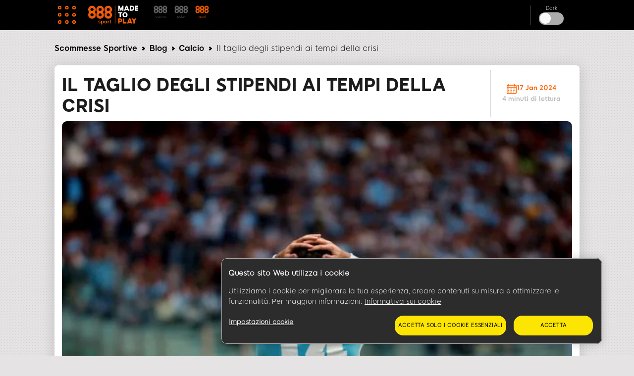

--- FILE ---
content_type: text/html; charset=UTF-8
request_url: https://sport.888casino.it/blog/calcio-a-stipendi-decurtati
body_size: 16986
content:
<!DOCTYPE html><html lang="it" dir="ltr" prefix="og: https://ogp.me/ns#"><head>
<!-- X-WCS-Correlation-Id: 3vHVfRQYNOTpuc01IRBG5gZagaGuV0cvuXjfaerFK6N3rYLvfYbnDw== -->

                <link rel="dns-prefetch" href="https://www.googletagmanager.com/">
      <link rel="preconnect" crossorigin="" href="https://www.googletagmanager.com/">
               
      <link rel="dns-prefetch" href="https://cdn.cookielaw.org">
      <link rel="preconnect" crossorigin="" href="https://cdn.cookielaw.org">
      <link rel="preload" crossorigin="" href="https://cdn.cookielaw.org/scripttemplates/6.17.0/otBannerSdk.js" as="script" type="application/javascript">
        

    

    <meta charset="utf-8">

<script id="sCutScript">
    (function(g) {
        g.sCut = null;
        g.sCut2 = null;
        var sCutCallback = [];
        var sCutInitialized = false;
        g.onsCutInitialized = function (callback) {
            if (typeof callback === 'function') {
                sCutCallback.push(callback);
                if (sCutInitialized === true) {
                    callback(g.sCut);
                }
            }
        };
        g.fireSCutInitialized = function() { 
            sCutInitialized = true;
            sCutCallback.forEach(function(cb) {cb(g.sCut);});
        };
        g.sCutInit = {
            allowedParameters: ["af_ad","af_ad_id","af_adset","af_c_id","af_channel","af_click_lookback","af_cost_currency","af_cost_model","af_cost_value","af_siteid","af_sub4","af_sub5","affiliate","afid","anid","arena","brand","brandid","brcurrsym","buyin","c","campaignid","cashier","cid","claim","clientdownload","country","crm","ctaversion","currency","currentpos","daysfp","depositamount","dl","dlp","downloadbrand","email","fb_id","firstname","flag","freebet","ftd","game_id","gamer_id","gametype","gclid","generic1","generic2","generic3","generic4","generic5","gmtgapreal","guid","ic","idfa","imgandroidphone","imgandroidtab","imgipad","imgiphone","imgpc","isftd","iswrapped","landingpage","lang","lastname","livedealer","loyaltylevel","maxfpamount","maxwinnings","minbet","mkw","mkw2","mm_id","mobilenumber","mode","newstext","nickname","numberdays","odmoptintoken","offerenddate","origcid","pg_alreadycreated","pg_bran","pg_buyin_stakes","pg_casbo_template","pg_game_type","pg_language","pg_maximum_buyin","pg_name","pg_password","pg_recurrence","pg_seats","pg_serial","pg_starting_datetime","pg_starting_datetime_gmt","pg_username","pg_video","pid","pid","productpackageid","promocode","promocodenative","randomchosenpackage","real","region","runlowcash","rwisall","rwiseight","rwismac","rwisuk","searchterm","sem","serial","specificnavigation","sr","st","st2","stakes","stopforerrors","subid","tableformat","tablename","targetid","team","teamlogo","teamname","testdata","testingbonustype","testingerrorcode","time","times","tourformat","tourid","tourname","tourtype","txta","txtandroidtaba","txtandroidtabb","txtb","txtc","txtd","txte","txtipada","txtipadb","txtpca","txtpcb","username","userstatus","utm_campaign","utm_medium","utm_source","v7","ver","vip","wager","webcontainer","wtc","wtv"],
            serial: 1911944,
            lang: 'it',
            testData: {"orig-lp":"https://sport.888casino.it/blog/calcio-a-stipendi-decurtati","currentvisittype":"SEO","strategy":"SeoStrategy","strategysource":"previousvisit","publisher":"Blog","queryserial":"1911944"},
            additionalParameters: {"country":"usa","lang":"it","sr":"1911944","testdata":"{\u0022orig-lp\u0022:\u0022https://sport.888casino.it/blog/calcio-a-stipendi-decurtati\u0022,\u0022currentvisittype\u0022:\u0022SEO\u0022,\u0022strategy\u0022:\u0022SeoStrategy\u0022,\u0022strategysource\u0022:\u0022previousvisit\u0022,\u0022publisher\u0022:\u0022Blog\u0022,\u0022queryserial\u0022:\u00221911944\u0022}"},
            options: {"correlationId":"3vHVfRQYNOTpuc01IRBG5gZagaGuV0cvuXjfaerFK6N3rYLvfYbnDw==","log":false,"testDataCookieDomain":"888casino.it","testDataCookieMaxAge":604800,"testDataCookieSameSite":"none","testDataCookieSecure":true,"testDataCookie":{"domain":"888casino.it","sameSite":"none","secure":true,"expiresIn":604800,"extendExpiration":false,"modified":true}}
        };        
    })(this);
</script>
<script async="" type="text/javascript" src="/js/funnel-data-v5.min.js?x=1.2.165" onerror="fireSCutInitialized()"></script>
<script type="module">
window.dataLayer = window.dataLayer || [];

var isACQ=false;

function pageLoadedDataLayer() {
	try {
		if (sCut !== null) {
			dataLayer.push({
				'serial': sCut.get('sr'),
				'anid': sCut.get('anid'),
				'lang': sCut.get('lang'),
				'mkw': sCut.get('mkw'),
				'country': sCut.get('country'),
				'state': sCut.get('state'),
				'isFTD': sCut.get('isftd'),
				'isGCC': false, 
				'event': 'pageLoaded',
				'subBrandId': 116,
				'environment': window.location.hostname.includes('stage-') ? 'stage Dev' : 'production',
			});
		} else {
			console.log("sCut is null");
		}
	} catch (err) {
		console.log(err)
	}

}function checkForSCut() { if (!window.location.hostname.startsWith('prod-') && !window.location.hostname.startsWith('qa-')) { var checkInterval = setInterval(function() { if (typeof sCut !== 'undefined' && sCut !== null) { clearInterval(checkInterval); pageLoadedDataLayer(); } }, 100); } } checkForSCut();</script>
<script type="module">const handleLinkClick = (linkClass, event_name, touchPoint, touchPointAction) => {
const elements = document.querySelectorAll(linkClass);
if (elements) {
	elements.forEach((element) => {
	element.addEventListener("click", (event) => {
		event.preventDefault();
		let href = element.getAttribute("href");
		datalayerPush(event_name, touchPoint, touchPointAction);
		setTimeout(() => {
		window.location.href = href;
		}, 500);
	});
	});
}
};
const handleMenuDetails = (detailsClass, event_name, openTouchPoint, closeTouchPoint, touchPointAction) => {
const details = document.querySelector(detailsClass);
if (details) {
	details.addEventListener('toggle', function (event) {
	if (this.open) {
		datalayerPush(event_name, openTouchPoint, touchPointAction);
	} else {
		datalayerPush(event_name, closeTouchPoint, touchPointAction);
	}
	});
}
};
const handleHoverAndClick = (linkClass, event_name, hoverTouchPoint, clickTouchPoint, touchPointAction) => {
const menuLinks = document.querySelectorAll(linkClass);
if (menuLinks) {
	menuLinks.forEach((link) => {
	link.addEventListener('mouseover', () => {
		datalayerPush(event_name, hoverTouchPoint, touchPointAction);
	});
	link.addEventListener('click', (event) => {
		event.preventDefault();
		let href = link.getAttribute('href');
		datalayerPush(event_name, clickTouchPoint, touchPointAction);
		setTimeout(() => {
		window.location.href = href;
		}, 500);
	});
	});
}
};
const handleDarkModeToggle = (checkboxId, event_name, activateTouchPoint, deactivateTouchPoint, touchPointAction) => {
	const checkbox = document.querySelector(checkboxId);
	if (checkbox) {
		checkbox.addEventListener('change', function (event) {
			if (this.checked) {
				datalayerPush(event_name, activateTouchPoint, touchPointAction);
			} else {
				datalayerPush(event_name, deactivateTouchPoint, touchPointAction);
			}
		});
	}
};
const handleFontSizeChange = (decreaseFontClass, increaseFontClass, event_name, touchPointAction) => {
	const decreaseFontButton = document.querySelector(decreaseFontClass);
	const increaseFontButton = document.querySelector(increaseFontClass);
	if (decreaseFontButton) {
		decreaseFontButton.addEventListener('click', function() {
			let fontSizeGtm = localStorage.getItem('fontSize') || '15';
			datalayerPush(event_name, fontSizeGtm + "pt", touchPointAction);
		});
	}
	if (increaseFontButton) {
		increaseFontButton.addEventListener('click', function() {
			let fontSizeGtm = localStorage.getItem('fontSize') || '15';
			datalayerPush(event_name, fontSizeGtm + "pt", touchPointAction);
		});
	}
};
let lastReportedScrollPercentage = 0;
const handleScroll = (event_name, touchPointAction) => {
	window.addEventListener('scroll', function() {
		const totalPageHeight = document.documentElement.scrollHeight - document.documentElement.clientHeight;
		const currentScrollPosition = window.pageYOffset || document.documentElement.scrollTop;
		
		const scrollPercentage = Math.round((currentScrollPosition / totalPageHeight) * 100);
		
		if (scrollPercentage >= 0 && scrollPercentage < 25 && lastReportedScrollPercentage !== 0) {
			lastReportedScrollPercentage = 0;
			datalayerPush(event_name, '0%', touchPointAction);
		} else if (scrollPercentage >= 25 && scrollPercentage < 50 && lastReportedScrollPercentage !== 25) {
			lastReportedScrollPercentage = 25;
			datalayerPush(event_name, '25%', touchPointAction);
		} else if (scrollPercentage >= 50 && scrollPercentage < 75 && lastReportedScrollPercentage !== 50) {
			lastReportedScrollPercentage = 50;
			datalayerPush(event_name, '50%', touchPointAction);
		} else if (scrollPercentage >= 75 && scrollPercentage < 100 && lastReportedScrollPercentage !== 75) {
			lastReportedScrollPercentage = 75;
			datalayerPush(event_name, '75%', touchPointAction);
		} else if (scrollPercentage >= 100 && lastReportedScrollPercentage !== 100) {
			lastReportedScrollPercentage = 100;
			datalayerPush(event_name, '100%', touchPointAction);
		}
	});
};
function handleCopyEvent(event_name, touchPoint, touchPointAction) {
	document.addEventListener("copy", (event) => {
		datalayerPush(event_name, touchPoint, touchPointAction);
	});
}
const datalayerPush = (event_name, touchPoint, touchPointAction) => {
try { 
	dataLayer.push({
	 'event': 'sport_events', 
	 'touchPoint': event_name,    
	 'touchPointSubItem': touchPoint,        
	 'touchPointAction': touchPointAction,
	 'touchPointCustom1': 'blog_events'
	});
} catch (err) {
	console.log(err);
}
};
window.onload = function() {
handleLinkClick('.joinnow','CTA_click', 'mainBanner/header', 'click');
handleLinkClick('.login_button','login', 'header', 'click');
handleLinkClick('.signup','Poker_Hands_CTA', 'Magazine_Poker_Hands_Lp', 'click');
handleLinkClick('.btnCta','CTA_click', 'mainBanner/header', 'click');
handleMenuDetails('.col-menu details', 'Hmenu' ,'Open', 'Close', 'toggle');
handleHoverAndClick('.parent-menu li a', 'Hmenu', 'Expand', 'Link clicks/Anchor clicks', 'hover/click');
handleDarkModeToggle('#themeswitcher', 'DarkMode', 'Activate', 'Deactivate', 'toggle');handleLinkClick('.casinoBrand','BlogProduct', '888casino', 'click');
handleLinkClick('.pokerBrand','BlogProduct', '888poker', 'click');
handleLinkClick('.sportBrand','BlogProduct', '888sport', 'click');handleLinkClick('#block-homebanner a','BannerClicks', 'Home Banner', 'click');
handleLinkClick('#block-sidebarbanner a','BannerClicks', 'Sidebar Banner', 'click');
handleLinkClick('.logo a','Logo', 'Click on logo', 'click');
if (window.innerWidth <= 768) {
	handleLinkClick('.block-table-of-contents ul li a', 'TableOfContents', 'Click on title - Mobile', 'click');
} else {
	handleLinkClick('.block-table-of-contents ul li a', 'TableOfContents', 'Click on title - Desktop', 'click');
}
handleFontSizeChange('.decreaseFont', '.increaseFont', 'FontSize', 'click');
handleScroll('Scroll', 'scroll');
handleCopyEvent('Copy', 'Copy Text(Ctrl+C/Copy)', 'copy');
};</script>
<script type="module">

(function(w,d,s,l,i){w[l]=w[l]||[];w[l].push({'gtm.start':
new Date().getTime(),event:'gtm.js'});var f=d.getElementsByTagName(s)[0],
j=d.createElement(s),dl=l!='dataLayer'?'&amp;l='+l:'';j.async=true;j.src=
'https://www.googletagmanager.com/gtm.js?id='+i+dl;f.parentNode.insertBefore(j,f);
})(window,document,'script','dataLayer','GTM-MVWR9QT');
</script>
<meta name="description" content="I casi del passato, i campioni che hanno rinunciato a contratti importanti per amore della vecchia maglia. Tutte le cifre del monte ingaggi della Serie A!">
<meta name="robots" content="index, follow">
<link rel="canonical" href="https://sport.888casino.it/blog/calcio-a-stipendi-decurtati">
<link rel="shortlink" href="https://sport.888casino.it/blog/calcio-a-stipendi-decurtati">
<link rel="image_src" href="https://sport.888casino.it/blog/sites/blog-www.888sport.it/files/styles/twitter/public/2020-03/AP_03102601978%20%281%29.jpg">
<meta property="og:site_name" content="888 Sport Online">
<meta property="og:type" content="article">
<meta property="og:url" content="https://sport.888casino.it/blog/calcio-a-stipendi-decurtati">
<meta property="og:title" content="Il taglio degli stipendi ai tempi della crisi">
<meta property="og:image" content="https://sport.888casino.it/blog/sites/blog-www.888sport.it/files/styles/twitter/public/2020-03/AP_03102601978%20%281%29.jpg">
<meta name="twitter:card" content="summary_large_image">
<meta name="twitter:title" content="Il taglio degli stipendi ai tempi della crisi">
<meta name="twitter:site" content="@888sport">
<meta name="twitter:site:id" content="90700803">
<meta name="twitter:creator:id" content="90700803">
<meta name="twitter:creator" content="@888sport">
<meta name="twitter:url" content="https://sport.888casino.it/blog/calcio-a-stipendi-decurtati">
<meta name="twitter:image" content="https://sport.888casino.it/blog/sites/blog-www.888sport.it/files/styles/twitter/public/2020-03/AP_03102601978%20%281%29.jpg">
<meta name="Generator" content="Drupal 9 (https://www.drupal.org)">
<meta name="MobileOptimized" content="width">
<meta name="HandheldFriendly" content="true">
<meta name="viewport" content="width=device-width, initial-scale=1.0">
<script type="application/ld+json">{"@context":"https://schema.org","@type":"BreadcrumbList","itemListElement":[{"@type":"ListItem","position":1,"name":"Pronostici Sportivi","item":"https://sport.888casino.it/blog"},{"@type":"ListItem","position":2,"name":"Calcio","item":"https://sport.888casino.it/blog/calcio"},{"@type":"ListItem","position":3,"name":"Il taglio degli stipendi ai tempi della crisi"}]}</script>
<link rel="preload" as="image" imagesrcset="/blog/sites/blog-www.888sport.it/files/styles/hp_headline_big/public/2020-03/AP_03102601978%20%281%29.webp?itok=4b4l6iQJ 1x" media="all and (min-width: 768px)">
<link rel="preload" as="image" imagesrcset="/blog/sites/blog-www.888sport.it/files/styles/hp_headline_small/public/2020-03/AP_03102601978%20%281%29.webp?itok=BGrUKZCD 1x">
<link rel="icon" href="/blog/sites/blog-www.888sport.it/files/888sport-favicon_1.ico" type="image/vnd.microsoft.icon">

    <title>Gli stipendi dei calciatori: è possibile un taglio del 15%?</title>

             
        <link rel="preload" as="font" type="font/woff2" href="/blog/themes/custom/evoke-theme/fonts/eight/eight-black-webfont.woff2" crossorigin="">
        <link rel="preload" as="font" type="font/woff2" href="/blog/themes/custom/evoke-theme/fonts/eight/eight-bold-webfont.woff2" crossorigin="">
        <link rel="preload" as="font" type="font/woff2" href="/blog/themes/custom/evoke-theme/fonts/eight/eight-regular-webfont.woff2" crossorigin="">
            
    
<script async="">
const loadScriptsTimer = setTimeout(loadScripts, 3850),
    userInteractionEvents = ["mouseover", "keydown", "touchmove", "touchstart"];

function triggerScriptLoader() {
    loadScripts(), clearTimeout(loadScriptsTimer), userInteractionEvents.forEach((function(t) {
        window.removeEventListener(t, triggerScriptLoader, {
            passive: !0
        })
    }))
}

function loadScripts() {
   if (window.jQuery) {
    document.querySelectorAll("script[data-type='lazy']").forEach((function(t) {
        t.setAttribute("src", t.getAttribute("data-src"))
    })), document.querySelectorAll("iframe[data-type='lazy']").forEach((function(t) {
        t.setAttribute("src", t.getAttribute("data-src"))
    }))
      } else {
    setTimeout(loadScripts, 100); // If jQuery isn't loaded yet, try again in 100ms
  }
}
userInteractionEvents.forEach((function(t) {
    window.addEventListener(t, triggerScriptLoader, {
        passive: !0
    })
}));




function triggerScriptLoaderHard() {
    loadScriptsHard(), userInteractionEvents.forEach(function(t) {
        window.removeEventListener(t, triggerScriptLoaderHard, {
            passive: !0
        })
    })
}

function loadScriptsHard() {
 if (window.jQuery) {
    document.querySelectorAll("script[data-type='lazyHard']").forEach(function(t) {
      t.setAttribute("src", t.getAttribute("data-src"))
    });

    document.querySelectorAll("iframe[data-type='lazyHard']").forEach(function(t) {
      t.setAttribute("src", t.getAttribute("data-src"))
    });

    document.querySelectorAll("link[data-type='lazyHard']").forEach(function(t) {
      t.setAttribute("href", t.getAttribute("data-href"))
    });
  } else {
    setTimeout(loadScriptsHard, 100); // If jQuery isn't loaded yet, try again in 100ms
  }
}
userInteractionEvents.forEach(function(t) {
    window.addEventListener(t, triggerScriptLoaderHard, {
        passive: !0
    })
});
</script>

  <link rel="stylesheet" media="all" href="/blog/sites/blog-www.888sport.it/files/css/css_Uci44JbB11cszeJnMvo6SBGqTAvpBRYdObfpNFy0BqM.css">
<link rel="stylesheet" media="all" href="/blog/sites/blog-www.888sport.it/files/css/css__X7lYYRX7N1GXxAubQLuRPU-aZJGVRz87UKS5s9RdLk.css">

  

    <noscript><link rel="stylesheet" href="/blog/core/themes/olivero/css/components/navigation/nav-primary-no-js.css?t5b15x">
</noscript>

       
    
              
        
  
     <script type="application/ld+json">
      {
        "@context": "http://schema.org",
        "@type": "Article",
        "mainEntityOfPage": {
          "@type": "WebPage",
          "@id": "https://sport.888casino.it/blog/calcio-a-stipendi-decurtati"
        },
        "headline": "Il taglio degli stipendi ai tempi della crisi",
        "image": [
          "https://sport.888casino.it/blog/blog/sites/blog-www.888sport.it/files/2020-03/AP_03102601978%20%281%29.jpg"
        ],
        "datePublished": "2020-03-23",
        "dateModified": "2020-03-23",
        "author":  {
          "@type": "Person",
          "name":"Simone Pieretti"
        },
        "publisher":  {
            "@type": "Organization",
            "name": "888 sport",
            "logo": {
                "@type": "ImageObject",
                "url": "https://sport.888casino.it/blog/sites/blog-www.888sport.it/files/images/sportlogo.svg",
                "width": 101,
                "height": 39
              },
              "sameAs" : [
                  "https://twitter.com/888sport"
              ]
                      },
        "description": "I casi del passato, i campioni che hanno rinunciato a contratti importanti per amore della vecchia maglia. Tutte le cifre del monte ingaggi della Serie A!",
        "genre": "entertainment"
      } 
    </script>
    
  
  </head>
  <body class="sport allblogs noh2 path-node page-node-type-article">
    
        <a href="#main-content" class="visually-hidden focusable skip-link">
      Skip to main content
    </a>
    <noscript><iframe src="https://www.googletagmanager.com/ns.html?id=GTM-MVWR9QT" height="0" width="0" style="display:none;visibility:hidden;"></iframe>
</noscript>
      <div class="dialog-off-canvas-main-canvas" data-off-canvas-main-canvas="">
    


<header class="header"> 
    <div class="container">
     <div class="grid">
                                  <!-- menu block -->
                  <div class="col col-fixed col-menu">
                    <details>
                      <summary>
                        <div class="menu_hamburger">
                          <div class="pix"><div class="inner_pix"></div></div>
                          <div class="pix"><div class="inner_pix"></div></div>
                          <div class="pix"><div class="inner_pix"></div></div>
                          <div class="pix"><div class="inner_pix"></div></div>
                          <div class="pix"><div class="inner_pix"></div></div>
                          <div class="pix"><div class="inner_pix"></div></div>
                          <div class="pix"><div class="inner_pix"></div></div>
                          <div class="pix"><div class="inner_pix"></div></div>
                          <div class="pix"><div class="inner_pix"></div></div>
                      </div>
                      </summary>
                      <div class="arrow up blue"></div>
                        <nav id="menu">
                          
  <div class="region region--main-menu">
    
<div class="menu-widget">
    
        

  <nav id="block-topmenu" class="block block-menu navigation menu--top-menu" aria-labelledby="block-topmenu-menu" role="navigation">
                      
  
    
              
              <ul class="parent-menu">
                                  <li class="menu-item">
               <div class="ring r-center"></div>
                        <a href="https://sport.888casino.it/">Scommesse Sportive</a>
               
      </li>
     
                             <li class="menu-item menu-item--expanded chevron right">
               <div class="ring r-center"></div>
                        <span class="chevron arrow right mobile"> </span>
                <a href="https://sport.888casino.it/blog/calcio">Calcio</a>
                                 <ul class="sub-menu">
                               <li class="menu-item">
                        <a href="https://sport.888casino.it/blog/calcio/champions-league">Champions League</a>
               
      </li>
     
                           <li class="menu-item">
                        <a href="https://sport.888casino.it/blog/calcio/europa-league">Europa League</a>
               
      </li>
     
                           <li class="menu-item">
                        <a href="https://sport.888casino.it/blog/calcio/serie">Serie A</a>
               
      </li>
     
                           <li class="menu-item">
                        <a href="https://sport.888casino.it/blog/calcio/bundesliga">Bundesliga</a>
               
      </li>
     
                           <li class="menu-item">
                        <a href="https://sport.888casino.it/blog/calcio/gli-azzurri">Gli Azzuri</a>
               
      </li>
     
                           <li class="menu-item">
                        <a href="https://sport.888casino.it/blog/calcio/la-liga">La Liga</a>
               
      </li>
     
                           <li class="menu-item">
                        <a href="https://sport.888casino.it/blog/calcio/premier-league">Premier League</a>
               
      </li>
     
                           <li class="menu-item">
                        <a href="https://sport.888casino.it/blog/calcio/serie-b">Serie B</a>
               
      </li>
     
        </ul>
  
               
      </li>
     
                             <li class="menu-item menu-item--expanded chevron right">
               <div class="ring r-center"></div>
                        <span class="chevron arrow right mobile"> </span>
                <a href="https://sport.888casino.it/blog/basket">Basket</a>
                                 <ul class="sub-menu">
                               <li class="menu-item">
                        <a href="https://sport.888casino.it/blog/basket/basket-serie">Basket Serie A</a>
               
      </li>
     
                           <li class="menu-item">
                        <a href="https://sport.888casino.it/blog/basket/nba">NBA</a>
               
      </li>
     
        </ul>
  
               
      </li>
     
                             <li class="menu-item menu-item--expanded chevron right">
               <div class="ring r-center"></div>
                        <span class="chevron arrow right mobile"> </span>
                <a href="https://sport.888casino.it/blog/pronostici">Pronostici</a>
                                 <ul class="sub-menu">
                               <li class="menu-item">
                        <a href="https://sport.888casino.it/blog/pronostici-calcio">Pronostici Calcio</a>
               
      </li>
     
                           <li class="menu-item">
                        <a href="https://sport.888casino.it/blog/pronostici-nba">Pronostici NBA</a>
               
      </li>
     
                           <li class="menu-item">
                        <a href="https://sport.888casino.it/blog/pronostici-serie-a">Pronostici Serie A</a>
               
      </li>
     
                           <li class="menu-item">
                        <a href="https://sport.888casino.it/blog/pronostici-serie-b">Pronostici Serie B</a>
               
      </li>
     
                           <li class="menu-item">
                        <a href="https://sport.888casino.it/blog/pronostici-tennis">Pronostici Tennis</a>
               
      </li>
     
        </ul>
  
               
      </li>
     
                             <li class="menu-item menu-item--expanded chevron right">
               <div class="ring r-center"></div>
                        <span class="chevron arrow right mobile"> </span>
                <a href="https://sport.888casino.it/blog/tennis">Tennis</a>
                                 <ul class="sub-menu">
                               <li class="menu-item">
                        <a href="https://sport.888casino.it/blog/tennis/australian-open">Australian Open</a>
               
      </li>
     
                           <li class="menu-item">
                        <a href="https://sport.888casino.it/blog/tennis/us-open">US Open</a>
               
      </li>
     
                           <li class="menu-item">
                        <a href="https://sport.888casino.it/blog/tennis/french-open">French Open</a>
               
      </li>
     
                           <li class="menu-item">
                        <a href="https://sport.888casino.it/blog/tennis/davis-cup">Davis Cup</a>
               
      </li>
     
                           <li class="menu-item">
                        <a href="https://sport.888casino.it/blog/tennis/wimbledon">Wimbledon</a>
               
      </li>
     
        </ul>
  
               
      </li>
     
        </ul>
  


      </nav>
</div>
<div class="menu-widget">
    
        

  <nav id="block-languagemenu-2" class="block block-menu navigation menu--language-menu" aria-labelledby="block-languagemenu-2-menu" role="navigation">
                      
  
    
    

    <div class="headerCrossSale">
                <a class="casinoBrand" href="https://www.888casino.it/blog/" rel="noopener noreferrer" name="cross sell_888casino" data-category="default" data-action="click" data-label="cross sell_888casino" data-value="">
        <svg xmlns="http://www.w3.org/2000/svg" width="118.752" height="33" viewBox="0 0 118.752 33">
            <g id="Group_2289" data-name="Group 2289" transform="translate(0 -1)">
                <path id="Path_93" data-name="Path 93" d="M91.343,33.3a8.094,8.094,0,0,0,0,11.444,7.855,7.855,0,0,0,5.735,2.371,8.094,8.094,0,0,0,8.065-7.666c0-.149.01-.288.01-.427v-.208A8.095,8.095,0,0,0,91.343,33.3ZM97.079,35.8a3.218,3.218,0,0,1,2.3,5.494,3.181,3.181,0,0,1-2.3.952,3.072,3.072,0,0,1-2.255-.952,3.241,3.241,0,0,1,0-4.572A3.007,3.007,0,0,1,97.079,35.8Z" transform="translate(-56.457 -16.812)" fill="#fff"></path>
                <path id="Path_94" data-name="Path 94" d="M105.154,8.091V7.883a7.775,7.775,0,0,0-2.369-5.512A7.736,7.736,0,0,0,97.079,0,7.818,7.818,0,0,0,91.343,2.37a7.769,7.769,0,0,0-2.369,5.721,7.769,7.769,0,0,0,2.369,5.72,7.857,7.857,0,0,0,5.735,2.369,7.774,7.774,0,0,0,5.706-2.369,7.756,7.756,0,0,0,2.36-5.294C105.144,8.368,105.154,8.229,105.154,8.091Zm-5.77-2.286a3.1,3.1,0,0,1,.943,2.275,3.111,3.111,0,0,1-.943,2.286,3.169,3.169,0,0,1-2.3.935,3.06,3.06,0,0,1-2.255-.935,3.112,3.112,0,0,1-.943-2.286,3.105,3.105,0,0,1,.943-2.275,3.036,3.036,0,0,1,2.255-.95A3.144,3.144,0,0,1,99.383,5.805Z" transform="translate(-56.457 2.813)" fill="#fff"></path>
                <path id="Path_95" data-name="Path 95" d="M46.857,33.3a8.094,8.094,0,0,0,0,11.444,7.855,7.855,0,0,0,5.735,2.371,8.094,8.094,0,0,0,8.065-7.666c0-.149.01-.288.01-.427v-.208A8.095,8.095,0,0,0,46.857,33.3ZM52.593,35.8A3.218,3.218,0,0,1,54.9,41.3a3.181,3.181,0,0,1-2.3.952,3.071,3.071,0,0,1-2.255-.952,3.241,3.241,0,0,1,0-4.572A3.007,3.007,0,0,1,52.593,35.8Z" transform="translate(-28.23 -16.812)" fill="#fff"></path>
                <path id="Path_96" data-name="Path 96" d="M60.668,8.09V7.882A7.778,7.778,0,0,0,58.3,2.369,7.737,7.737,0,0,0,52.593,0a7.818,7.818,0,0,0-5.735,2.369A7.769,7.769,0,0,0,44.488,8.09a7.769,7.769,0,0,0,2.369,5.72,7.857,7.857,0,0,0,5.735,2.37A7.775,7.775,0,0,0,58.3,13.81a7.756,7.756,0,0,0,2.36-5.294C60.658,8.367,60.668,8.229,60.668,8.09ZM54.9,5.8a3.1,3.1,0,0,1,.943,2.275,3.111,3.111,0,0,1-.943,2.286,3.17,3.17,0,0,1-2.3.935,3.059,3.059,0,0,1-2.255-.935,3.111,3.111,0,0,1-.943-2.286A3.1,3.1,0,0,1,50.338,5.8a3.036,3.036,0,0,1,2.255-.95A3.144,3.144,0,0,1,54.9,5.8Z" transform="translate(-28.23 2.814)" fill="#fff"></path>
                <path id="Path_97" data-name="Path 97" d="M2.369,33.3a8.094,8.094,0,0,0,0,11.444A7.855,7.855,0,0,0,8.1,47.11a7.771,7.771,0,0,0,5.705-2.371,7.759,7.759,0,0,0,2.36-5.3c0-.149.01-.288.01-.427v-.208A7.779,7.779,0,0,0,13.81,33.3,7.73,7.73,0,0,0,8.1,30.93,7.813,7.813,0,0,0,2.369,33.3ZM8.1,35.8a3.218,3.218,0,0,1,2.3,5.494,3.181,3.181,0,0,1-2.3.952A3.07,3.07,0,0,1,5.85,41.3a3.241,3.241,0,0,1,0-4.572A3.006,3.006,0,0,1,8.1,35.8Z" transform="translate(0 -16.812)" fill="#fff"></path>
                <path id="Path_98" data-name="Path 98" d="M16.18,8.09V7.882A7.775,7.775,0,0,0,13.81,2.369,7.735,7.735,0,0,0,8.1,0,7.818,7.818,0,0,0,2.369,2.369,7.769,7.769,0,0,0,0,8.09a7.769,7.769,0,0,0,2.369,5.72A7.857,7.857,0,0,0,8.1,16.18a7.773,7.773,0,0,0,5.705-2.37,7.756,7.756,0,0,0,2.36-5.294C16.17,8.367,16.18,8.229,16.18,8.09ZM10.409,5.8a3.1,3.1,0,0,1,.943,2.275,3.111,3.111,0,0,1-.943,2.286,3.17,3.17,0,0,1-2.3.935,3.059,3.059,0,0,1-2.255-.935A3.111,3.111,0,0,1,4.907,8.08,3.1,3.1,0,0,1,5.85,5.8,3.035,3.035,0,0,1,8.1,4.854,3.144,3.144,0,0,1,10.409,5.8Z" transform="translate(0 2.814)" fill="#fff"></path>
                <text id="CASINO_BLOG" data-name="CASINO
            BLOG" transform="translate(52.752 16)" fill="#7dfd00" font-size="16" font-family="'\38 88-Ultra', '\38 88'" letter-spacing="0.01em"><tspan x="0" y="0">CASINO</tspan><tspan x="0" y="14">BLOG</tspan></text>
            </g>
        </svg>
        </a>
                        <a class="pokerBrand" href="https://poker.888casino.it/blog/" rel="noopener noreferrer" name="cross sell_888poker" data-category="default" data-action="click" data-label="cross sell_888poker" data-value="">
            <svg xmlns="http://www.w3.org/2000/svg" width="110.304" height="27.523" viewBox="0 0 110.304 27.523">
              <g id="Group_2163" data-name="Group 2163" transform="translate(0 -2.813)">
                <path id="Path_93" data-name="Path 93" d="M91.343,33.3a8.094,8.094,0,0,0,0,11.444,7.855,7.855,0,0,0,5.735,2.371,8.094,8.094,0,0,0,8.065-7.666c0-.149.01-.288.01-.427v-.208A8.095,8.095,0,0,0,91.343,33.3ZM97.079,35.8a3.218,3.218,0,0,1,2.3,5.494,3.181,3.181,0,0,1-2.3.952,3.072,3.072,0,0,1-2.255-.952,3.241,3.241,0,0,1,0-4.572A3.007,3.007,0,0,1,97.079,35.8Z" transform="translate(-56.457 -16.812)" fill="#fff"></path>
                <path id="Path_94" data-name="Path 94" d="M105.154,8.091V7.883a7.775,7.775,0,0,0-2.369-5.512A7.736,7.736,0,0,0,97.079,0,7.818,7.818,0,0,0,91.343,2.37a7.769,7.769,0,0,0-2.369,5.721,7.769,7.769,0,0,0,2.369,5.72,7.857,7.857,0,0,0,5.735,2.369,7.774,7.774,0,0,0,5.706-2.369,7.756,7.756,0,0,0,2.36-5.294C105.144,8.368,105.154,8.229,105.154,8.091Zm-5.77-2.286a3.1,3.1,0,0,1,.943,2.275,3.111,3.111,0,0,1-.943,2.286,3.169,3.169,0,0,1-2.3.935,3.06,3.06,0,0,1-2.255-.935,3.112,3.112,0,0,1-.943-2.286,3.105,3.105,0,0,1,.943-2.275,3.036,3.036,0,0,1,2.255-.95A3.144,3.144,0,0,1,99.383,5.805Z" transform="translate(-56.457 2.813)" fill="#fff"></path>
                <path id="Path_95" data-name="Path 95" d="M46.857,33.3a8.094,8.094,0,0,0,0,11.444,7.855,7.855,0,0,0,5.735,2.371,8.094,8.094,0,0,0,8.065-7.666c0-.149.01-.288.01-.427v-.208A8.095,8.095,0,0,0,46.857,33.3ZM52.593,35.8A3.218,3.218,0,0,1,54.9,41.3a3.181,3.181,0,0,1-2.3.952,3.071,3.071,0,0,1-2.255-.952,3.241,3.241,0,0,1,0-4.572A3.007,3.007,0,0,1,52.593,35.8Z" transform="translate(-28.23 -16.812)" fill="#fff"></path>
                <path id="Path_96" data-name="Path 96" d="M60.668,8.09V7.882A7.778,7.778,0,0,0,58.3,2.369,7.737,7.737,0,0,0,52.593,0a7.818,7.818,0,0,0-5.735,2.369A7.769,7.769,0,0,0,44.488,8.09a7.769,7.769,0,0,0,2.369,5.72,7.857,7.857,0,0,0,5.735,2.37A7.775,7.775,0,0,0,58.3,13.81a7.756,7.756,0,0,0,2.36-5.294C60.658,8.367,60.668,8.229,60.668,8.09ZM54.9,5.8a3.1,3.1,0,0,1,.943,2.275,3.111,3.111,0,0,1-.943,2.286,3.17,3.17,0,0,1-2.3.935,3.059,3.059,0,0,1-2.255-.935,3.111,3.111,0,0,1-.943-2.286A3.1,3.1,0,0,1,50.338,5.8a3.036,3.036,0,0,1,2.255-.95A3.144,3.144,0,0,1,54.9,5.8Z" transform="translate(-28.23 2.814)" fill="#fff"></path>
                <path id="Path_97" data-name="Path 97" d="M2.369,33.3a8.094,8.094,0,0,0,0,11.444A7.855,7.855,0,0,0,8.1,47.11a7.771,7.771,0,0,0,5.705-2.371,7.759,7.759,0,0,0,2.36-5.3c0-.149.01-.288.01-.427v-.208A7.779,7.779,0,0,0,13.81,33.3,7.73,7.73,0,0,0,8.1,30.93,7.813,7.813,0,0,0,2.369,33.3ZM8.1,35.8a3.218,3.218,0,0,1,2.3,5.494,3.181,3.181,0,0,1-2.3.952A3.07,3.07,0,0,1,5.85,41.3a3.241,3.241,0,0,1,0-4.572A3.006,3.006,0,0,1,8.1,35.8Z" transform="translate(0 -16.812)" fill="#fff"></path>
                <path id="Path_98" data-name="Path 98" d="M16.18,8.09V7.882A7.775,7.775,0,0,0,13.81,2.369,7.735,7.735,0,0,0,8.1,0,7.818,7.818,0,0,0,2.369,2.369,7.769,7.769,0,0,0,0,8.09a7.769,7.769,0,0,0,2.369,5.72A7.857,7.857,0,0,0,8.1,16.18a7.773,7.773,0,0,0,5.705-2.37,7.756,7.756,0,0,0,2.36-5.294C16.17,8.367,16.18,8.229,16.18,8.09ZM10.409,5.8a3.1,3.1,0,0,1,.943,2.275,3.111,3.111,0,0,1-.943,2.286,3.17,3.17,0,0,1-2.3.935,3.059,3.059,0,0,1-2.255-.935A3.111,3.111,0,0,1,4.907,8.08,3.1,3.1,0,0,1,5.85,5.8,3.035,3.035,0,0,1,8.1,4.854,3.144,3.144,0,0,1,10.409,5.8Z" transform="translate(0 2.814)" fill="#fff"></path>
                <path id="Path_2509" data-name="Path 2509" d="M.8,0H3.9V-3.456H5.68c3.008,0,4.624-1.584,4.624-4.256v-.032c0-2.544-1.488-4.208-4.576-4.208H.8ZM3.9-6.224v-2.96H5.456c1.136,0,1.824.224,1.824,1.456V-7.7c0,1.264-.688,1.472-1.84,1.472ZM17.856.224a6.03,6.03,0,0,0,6.208-6.176V-6a6.076,6.076,0,0,0-6.208-6.208,6.1,6.1,0,0,0-6.112,6.256v.016A5.994,5.994,0,0,0,17.856.224Zm0-2.912A2.991,2.991,0,0,1,14.96-5.9V-6a2.983,2.983,0,0,1,2.848-3.152A3,3,0,0,1,20.88-6v.1A2.943,2.943,0,0,1,17.856-2.688ZM32.864,0h3.5L31.424-6.928l4.336-5.024H32.192L28.608-7.9v-4.048H25.5V0h3.1V-3.648l.9-1.04ZM37.52,0h8.16V-2.768H40.624v-2h3.92V-7.536h-3.92V-9.184H45.68v-2.768H37.52ZM57.552,0l-2.72-3.9a3.858,3.858,0,0,0,2.32-3.9v-.016c0-2.3-1.328-4.128-4.576-4.128h-5.3V0h3.1V-3.472h1.328L54.048,0ZM50.384-9.184h2.08c1.28,0,1.824.56,1.824,1.376v.016c0,1.184-.544,1.552-1.84,1.552H50.384ZM.8,14H6.224c2.72,0,4.256-.928,4.256-3.3v-.032a3,3,0,0,0-1.872-2.96A2.628,2.628,0,0,0,9.744,5.456V5.44c0-2.24-1.616-3.392-3.92-3.392H.8ZM3.9,6.48V4.816H5.968a.8.8,0,0,1,.864.864V5.7c0,.528-.272.784-.608.784Zm0,4.752V9.248H6.24c.848,0,1.328.224,1.328.928v.016c0,.7-.16,1.04-1.408,1.04ZM12.336,14h8.336V11.232H15.44V2.048h-3.1Zm15.248.224a6.03,6.03,0,0,0,6.208-6.176V8a6.16,6.16,0,1,0-12.32.048v.016A5.994,5.994,0,0,0,27.584,14.224Zm0-2.912a2.991,2.991,0,0,1-2.9-3.216V8a2.966,2.966,0,1,1,5.92,0v.1A2.943,2.943,0,0,1,27.584,11.312ZM46.768,7.024H42.112V9.488h1.632l.016,1.12a2.908,2.908,0,0,1-2.352.768c-2,0-3.04-1.584-3.04-3.408V7.92a2.854,2.854,0,0,1,3.024-3.136A4.082,4.082,0,0,1,44.3,6.08l1.84-2.272A6.371,6.371,0,0,0,41.36,1.744a6.045,6.045,0,0,0-6.416,6.208v.032c0,3.136,1.9,6.352,5.808,6.352a4.967,4.967,0,0,0,3.072-.992L43.84,14h2.928Z" transform="translate(52.752 16)" fill="#06f"></path>
              </g>
            </svg>
        </a>
                    </div>
     <div class="headerLinks hidden_desktop">
        <small>Dark </small>
        <input type="checkbox" hidden="hidden" id="themeswitchermobile">
        <label class="switch" for="themeswitchermobile"></label>
      </div>
  </nav>
</div>
  </div>

                           
                        </nav>
                    </details>
                    </div>
                    <!-- end menu block -->
                                                        <!-- logo -->  
                    <div class="col col-grow-1 logo">
                                            <span>
                                                                 
                      <img width="101" height="39" alt="Scommesse sportive" src="/blog/sites/blog-www.888sport.it/files/images/sportlogo.svg">
               
                                             </span>
                                           </div>
                    <!-- end logo -->
                    
                     
                                          <!-- crossale -->
                    <div class="col col-grow-6 hidden-mobile">
                      <div class="headerCrossSale">
                                               <a class="casinoBrand" href="https://www.888casino.it/blog/" rel="noopener noreferrer" name="cross sell_888casino" data-category="default" data-action="click" data-label="cross sell_888casino" data-value="">
                            <svg viewBox="0 50 300 252">
                              <svg viewBox="0 0 300 300">
                                  <path opacity="0.88" d="M214.9 149.5c-19.4 19.5-19.4 51.1 0 70.5 9.3 9.5 22.1 14.8 35.3 14.6 26.5 0 48.3-20.8 49.6-47.2V183.5c-.8-26.9-22.8-48.3-49.7-48.4-13.1-.2-25.9 5-35.2 14.4zm35.4 15.5c10.8-.2 19.7 8.3 20 19.1v.6c0 11-9 20-20 20-5.2.1-10.2-2.1-13.8-5.9-3.7-3.6-5.8-8.6-5.8-13.8 0-5.2 2.1-10.2 5.8-13.8 3.5-3.9 8.5-6.2 13.8-6.2z"></path>
                                  <path opacity="0.88" d="M300 115.2v-1.3c-.1-12.8-5.4-25.1-14.6-34-9.2-9.5-21.9-14.8-35.1-14.6-27.5-.1-49.9 22.2-49.9 49.7v.2c0 27.5 22.2 49.8 49.7 49.9h.2c26.5 0 48.3-20.8 49.6-47.2 0-1 .1-1.9.1-2.7zm-35.6-13.9c7.7 7.8 7.7 20.3 0 28.2-3.7 3.7-8.6 5.7-13.8 5.7-5.2.1-10.2-2-13.8-5.7-7.7-7.8-7.7-20.3 0-28.2 3.6-3.8 8.6-5.9 13.8-5.8 5.2-.1 10.1 1.9 13.8 5.5v.3zM114.7 149.5c-19.5 19.5-19.5 51.1 0 70.5 9.3 9.5 22 14.8 35.3 14.6 26.5 0 48.4-20.8 49.7-47.2V183.5c-.8-26.9-22.8-48.4-49.8-48.4-13.2-.2-25.9 5-35.2 14.4zM150 165c10.9-.2 19.9 8.5 20.1 19.5.1 5.4-2 10.6-5.9 14.4-3.7 3.8-8.9 5.9-14.3 5.9-5.2 0-10.2-2.1-13.8-5.9-3.7-3.6-5.8-8.6-5.8-13.8 0-5.2 2.1-10.2 5.8-13.8 3.6-4 8.6-6.3 13.9-6.3z"></path>
                                  <path opacity="0.88" d="M199.9 115.2v-1.3c-.2-12.8-5.4-25-14.6-34-9.2-9.5-22-14.8-35.3-14.6-27.5-.1-49.9 22.2-49.9 49.7v.2c-.2 13.3 5.1 26 14.6 35.3 9.3 9.5 22.1 14.8 35.3 14.6 26.5 0 48.4-20.7 49.8-47.2 0-1 .1-1.9.1-2.7zm-35.6-13.9c7.7 7.8 7.7 20.3 0 28.2-3.8 3.8-8.9 5.8-14.3 5.7-5.2.1-10.2-2-13.8-5.7-7.7-7.8-7.7-20.3 0-28.2 3.6-3.8 8.6-5.9 13.8-5.8 5.3-.2 10.4 1.8 14.3 5.5v.3zM14.6 149.5C5 158.8-.3 171.5 0 184.8c-.3 13.3 5 26.1 14.6 35.3 9.3 9.5 22.1 14.8 35.3 14.6 13.2.2 25.9-5.1 35.1-14.6 8.9-8.6 14.1-20.3 14.5-32.6V183.6c-.1-12.8-5.4-25.1-14.6-33.9-9.2-9.5-21.9-14.8-35.1-14.6-13.2-.3-25.9 5-35.2 14.4zM49.9 165c10.8-.2 19.8 8.3 20 19.1v.6c0 5.2-2.1 10.2-5.8 13.8-3.7 3.8-8.8 5.9-14.2 5.9-5.2.1-10.2-2.1-13.8-5.9-3.7-3.6-5.8-8.6-5.8-13.8 0-5.2 2.1-10.2 5.8-13.8 3.6-3.8 8.6-6 13.8-5.9z"></path>
                                  <path opacity="0.88" d="M99.7 115.2v-1.3c-.1-12.8-5.4-25.1-14.6-34-9.2-9.5-21.9-14.8-35.1-14.6-13.3-.2-26.1 5.1-35.3 14.6C5 89.1-.2 101.9 0 115.2c-.3 13.3 5 26 14.6 35.3 9.3 9.5 22.1 14.8 35.3 14.6 13.2.2 25.9-5.1 35.1-14.6 8.9-8.6 14.1-20.3 14.5-32.6.1-1 .2-1.9.2-2.7zm-35.6-13.9c7.7 7.8 7.7 20.3 0 28.2-3.8 3.7-8.9 5.8-14.2 5.7-5.2.1-10.2-2-13.8-5.7-7.7-7.8-7.7-20.3 0-28.2 3.6-3.8 8.6-5.9 13.8-5.8 5.3-.2 10.4 1.8 14.2 5.5v.3z"></path>
                              </svg>
                              <text class="letterCrossIcons" text-anchor="middle" x="150" y="280" font-size="95">
                                                              casino
                                                            </text>
                            </svg>
                        </a>
                                                                        <a class="pokerBrand" href="https://poker.888casino.it/blog/" rel="noopener noreferrer" name="cross sell_888poker" data-category="default" data-action="click" data-label="cross sell_888poker" data-value="">
                            <svg viewBox="0 50 300 252">
                              <svg viewBox="0 0 300 300">
                                  <path opacity="0.88" d="M214.9 149.5c-19.4 19.5-19.4 51.1 0 70.5 9.3 9.5 22.1 14.8 35.3 14.6 26.5 0 48.3-20.8 49.6-47.2V183.5c-.8-26.9-22.8-48.3-49.7-48.4-13.1-.2-25.9 5-35.2 14.4zm35.4 15.5c10.8-.2 19.7 8.3 20 19.1v.6c0 11-9 20-20 20-5.2.1-10.2-2.1-13.8-5.9-3.7-3.6-5.8-8.6-5.8-13.8 0-5.2 2.1-10.2 5.8-13.8 3.5-3.9 8.5-6.2 13.8-6.2z"></path>
                                  <path opacity="0.88" d="M300 115.2v-1.3c-.1-12.8-5.4-25.1-14.6-34-9.2-9.5-21.9-14.8-35.1-14.6-27.5-.1-49.9 22.2-49.9 49.7v.2c0 27.5 22.2 49.8 49.7 49.9h.2c26.5 0 48.3-20.8 49.6-47.2 0-1 .1-1.9.1-2.7zm-35.6-13.9c7.7 7.8 7.7 20.3 0 28.2-3.7 3.7-8.6 5.7-13.8 5.7-5.2.1-10.2-2-13.8-5.7-7.7-7.8-7.7-20.3 0-28.2 3.6-3.8 8.6-5.9 13.8-5.8 5.2-.1 10.1 1.9 13.8 5.5v.3zM114.7 149.5c-19.5 19.5-19.5 51.1 0 70.5 9.3 9.5 22 14.8 35.3 14.6 26.5 0 48.4-20.8 49.7-47.2V183.5c-.8-26.9-22.8-48.4-49.8-48.4-13.2-.2-25.9 5-35.2 14.4zM150 165c10.9-.2 19.9 8.5 20.1 19.5.1 5.4-2 10.6-5.9 14.4-3.7 3.8-8.9 5.9-14.3 5.9-5.2 0-10.2-2.1-13.8-5.9-3.7-3.6-5.8-8.6-5.8-13.8 0-5.2 2.1-10.2 5.8-13.8 3.6-4 8.6-6.3 13.9-6.3z"></path>
                                  <path opacity="0.88" d="M199.9 115.2v-1.3c-.2-12.8-5.4-25-14.6-34-9.2-9.5-22-14.8-35.3-14.6-27.5-.1-49.9 22.2-49.9 49.7v.2c-.2 13.3 5.1 26 14.6 35.3 9.3 9.5 22.1 14.8 35.3 14.6 26.5 0 48.4-20.7 49.8-47.2 0-1 .1-1.9.1-2.7zm-35.6-13.9c7.7 7.8 7.7 20.3 0 28.2-3.8 3.8-8.9 5.8-14.3 5.7-5.2.1-10.2-2-13.8-5.7-7.7-7.8-7.7-20.3 0-28.2 3.6-3.8 8.6-5.9 13.8-5.8 5.3-.2 10.4 1.8 14.3 5.5v.3zM14.6 149.5C5 158.8-.3 171.5 0 184.8c-.3 13.3 5 26.1 14.6 35.3 9.3 9.5 22.1 14.8 35.3 14.6 13.2.2 25.9-5.1 35.1-14.6 8.9-8.6 14.1-20.3 14.5-32.6V183.6c-.1-12.8-5.4-25.1-14.6-33.9-9.2-9.5-21.9-14.8-35.1-14.6-13.2-.3-25.9 5-35.2 14.4zM49.9 165c10.8-.2 19.8 8.3 20 19.1v.6c0 5.2-2.1 10.2-5.8 13.8-3.7 3.8-8.8 5.9-14.2 5.9-5.2.1-10.2-2.1-13.8-5.9-3.7-3.6-5.8-8.6-5.8-13.8 0-5.2 2.1-10.2 5.8-13.8 3.6-3.8 8.6-6 13.8-5.9z"></path>
                                  <path opacity="0.88" d="M99.7 115.2v-1.3c-.1-12.8-5.4-25.1-14.6-34-9.2-9.5-21.9-14.8-35.1-14.6-13.3-.2-26.1 5.1-35.3 14.6C5 89.1-.2 101.9 0 115.2c-.3 13.3 5 26 14.6 35.3 9.3 9.5 22.1 14.8 35.3 14.6 13.2.2 25.9-5.1 35.1-14.6 8.9-8.6 14.1-20.3 14.5-32.6.1-1 .2-1.9.2-2.7zm-35.6-13.9c7.7 7.8 7.7 20.3 0 28.2-3.8 3.7-8.9 5.8-14.2 5.7-5.2.1-10.2-2-13.8-5.7-7.7-7.8-7.7-20.3 0-28.2 3.6-3.8 8.6-5.9 13.8-5.8 5.3-.2 10.4 1.8 14.2 5.5v.3z"></path>
                              </svg>
                              <text class="letterCrossIcons" text-anchor="middle" x="150" y="280" font-size="95">poker</text>
                            </svg>
                        </a>
                                                                        <a class="sportBrand" href="/" rel="noopener noreferrer" name="cross sell_888sport" data-category="default" data-action="click" data-label="cross sell_888sport" data-value="">
                            <svg viewBox="0 50 300 252">
                              <svg viewBox="0 0 300 300">
                                  <path opacity="0.88" d="M214.9 149.5c-19.4 19.5-19.4 51.1 0 70.5 9.3 9.5 22.1 14.8 35.3 14.6 26.5 0 48.3-20.8 49.6-47.2V183.5c-.8-26.9-22.8-48.3-49.7-48.4-13.1-.2-25.9 5-35.2 14.4zm35.4 15.5c10.8-.2 19.7 8.3 20 19.1v.6c0 11-9 20-20 20-5.2.1-10.2-2.1-13.8-5.9-3.7-3.6-5.8-8.6-5.8-13.8 0-5.2 2.1-10.2 5.8-13.8 3.5-3.9 8.5-6.2 13.8-6.2z"></path>
                                  <path opacity="0.88" d="M300 115.2v-1.3c-.1-12.8-5.4-25.1-14.6-34-9.2-9.5-21.9-14.8-35.1-14.6-27.5-.1-49.9 22.2-49.9 49.7v.2c0 27.5 22.2 49.8 49.7 49.9h.2c26.5 0 48.3-20.8 49.6-47.2 0-1 .1-1.9.1-2.7zm-35.6-13.9c7.7 7.8 7.7 20.3 0 28.2-3.7 3.7-8.6 5.7-13.8 5.7-5.2.1-10.2-2-13.8-5.7-7.7-7.8-7.7-20.3 0-28.2 3.6-3.8 8.6-5.9 13.8-5.8 5.2-.1 10.1 1.9 13.8 5.5v.3zM114.7 149.5c-19.5 19.5-19.5 51.1 0 70.5 9.3 9.5 22 14.8 35.3 14.6 26.5 0 48.4-20.8 49.7-47.2V183.5c-.8-26.9-22.8-48.4-49.8-48.4-13.2-.2-25.9 5-35.2 14.4zM150 165c10.9-.2 19.9 8.5 20.1 19.5.1 5.4-2 10.6-5.9 14.4-3.7 3.8-8.9 5.9-14.3 5.9-5.2 0-10.2-2.1-13.8-5.9-3.7-3.6-5.8-8.6-5.8-13.8 0-5.2 2.1-10.2 5.8-13.8 3.6-4 8.6-6.3 13.9-6.3z"></path>
                                  <path opacity="0.88" d="M199.9 115.2v-1.3c-.2-12.8-5.4-25-14.6-34-9.2-9.5-22-14.8-35.3-14.6-27.5-.1-49.9 22.2-49.9 49.7v.2c-.2 13.3 5.1 26 14.6 35.3 9.3 9.5 22.1 14.8 35.3 14.6 26.5 0 48.4-20.7 49.8-47.2 0-1 .1-1.9.1-2.7zm-35.6-13.9c7.7 7.8 7.7 20.3 0 28.2-3.8 3.8-8.9 5.8-14.3 5.7-5.2.1-10.2-2-13.8-5.7-7.7-7.8-7.7-20.3 0-28.2 3.6-3.8 8.6-5.9 13.8-5.8 5.3-.2 10.4 1.8 14.3 5.5v.3zM14.6 149.5C5 158.8-.3 171.5 0 184.8c-.3 13.3 5 26.1 14.6 35.3 9.3 9.5 22.1 14.8 35.3 14.6 13.2.2 25.9-5.1 35.1-14.6 8.9-8.6 14.1-20.3 14.5-32.6V183.6c-.1-12.8-5.4-25.1-14.6-33.9-9.2-9.5-21.9-14.8-35.1-14.6-13.2-.3-25.9 5-35.2 14.4zM49.9 165c10.8-.2 19.8 8.3 20 19.1v.6c0 5.2-2.1 10.2-5.8 13.8-3.7 3.8-8.8 5.9-14.2 5.9-5.2.1-10.2-2.1-13.8-5.9-3.7-3.6-5.8-8.6-5.8-13.8 0-5.2 2.1-10.2 5.8-13.8 3.6-3.8 8.6-6 13.8-5.9z"></path>
                                  <path opacity="0.88" d="M99.7 115.2v-1.3c-.1-12.8-5.4-25.1-14.6-34-9.2-9.5-21.9-14.8-35.1-14.6-13.3-.2-26.1 5.1-35.3 14.6C5 89.1-.2 101.9 0 115.2c-.3 13.3 5 26 14.6 35.3 9.3 9.5 22.1 14.8 35.3 14.6 13.2.2 25.9-5.1 35.1-14.6 8.9-8.6 14.1-20.3 14.5-32.6.1-1 .2-1.9.2-2.7zm-35.6-13.9c7.7 7.8 7.7 20.3 0 28.2-3.8 3.7-8.9 5.8-14.2 5.7-5.2.1-10.2-2-13.8-5.7-7.7-7.8-7.7-20.3 0-28.2 3.6-3.8 8.6-5.9 13.8-5.8 5.3-.2 10.4 1.8 14.2 5.5v.3z"></path>
                              </svg>
                              <text class="letterCrossIcons" text-anchor="middle" x="150" y="280" font-size="95">sport</text>
                            </svg>
                        </a>
                                              </div>
                    </div>
                    <!-- end crossale -->
                                                         <div class="col col-fixed col-middle-buttons-smaller hidden-mobile">
                
                                    <div class="button_wrapper short">
                                    
                                          <!-- Circle Buttons -->
                        <div class="headerLinks">
                          <small>Dark </small>
                          <input type="checkbox" hidden="hidden" id="themeswitcher">
                          <label class="switch" for="themeswitcher"></label>
                        </div>
                      <!-- end Circle Buttons -->
                     </div>
                  </div>
                                <!-- Long Circle Buttons -->
                 <div class="col col-fixed col-long-buttons">
                    <div class="button_wrapper long">
                                                                </div>
                 </div>
                <!-- end Long Circle Buttons -->
                        </div> <!-- grid -->
    </div> <!-- header -->
  </header> 
  


    <div class="container">
      <div class="grid">
        <div class="col col-12">
              <div class="breadcrumb_line">
                  
  <div class="region region--breadcrumb-line">
    

<div id="block-blog888new-breadcrumbs" class="block block-system block-system-breadcrumb-block">
  
    
      <div class="block__content">
      
    

    <nav role="navigation" aria-labelledby="system-breadcrumb">
      <div id="system-breadcrumb" class="visually-hidden">You are here</div>
      <ol class="breadcrumbs">
              <li>
          <a href="https://sport.888casino.it"> Scommesse Sportive</a>
          <span class="chevron right"></span>
        </li>
        <li>
          <a href="https://sport.888casino.it/blog/">Blog</a>
          <span class="chevron right"></span>
        </li>
              
                        <li class="tax">
                <a href="https://sport.888casino.it/blog/calcio" contentexport="articleCategory">Calcio</a>
                <span class="chevron right"></span>
              </li>
                  <li class="current">Il taglio degli stipendi ai tempi della crisi</li>
      </ol>
    </nav>


    </div>
  </div>

  </div>

              </div>
        </div>
  
              <main id="main" class="col col-grow-8 col-sm" role="main">
                              

  <div class="region region--content grid-full layout--pass--content-medium ie11-autorow" id="content">
    <div data-drupal-messages-fallback="" class="hidden messages-list"></div>

<div class="views-element-container block block-views block-views-blockarticles-article-teaser-block" id="block-blog888new-views-block-articles-article-teaser-block">
  
    
      <div class="block__content">
      <div region="content"><div class="page-category-articles view view-articles view-id-articles view-display-id-article_teaser_block js-view-dom-id-c1348f768cd0e97b047ea948e8958d6b502b723d6be2f398d09a8ee7e8f04048">
  
    
      
      <div class="view-content">
      


    <div class="views-row">
<div class="grid-container-teaser">
      <div class="col1">
        <h1 class="block-title" contentexport="h1">Il taglio degli stipendi ai tempi della crisi </h1>
        
      </div>

             <div class="col2">
          <div class="article_time_wrapper">
            <div class="date"> 
                
                  <img class="calendar" width="20" height="20" src="/blog/themes/custom/evoke-theme/images/svg/calendar-editable-color.svg" loading="lazy">
                          <span>
                          
17 Jan 2024
                       
            </span>
            </div>
            <div class="reading_time"> 
              <span class="silver"> 
                            4
 minuti di lettura  </span>
            </div>
          </div>
      </div>
            <div class="col3 article-image">
                      <picture>
                  <source loading="eager" fetchpriority="high" srcset="/blog/sites/blog-www.888sport.it/files/styles/hp_headline_big/public/2020-03/AP_03102601978%20%281%29.webp?itok=4b4l6iQJ 1x" media="all and (min-width: 768px)" type="image/webp">
              <source loading="eager" fetchpriority="high" srcset="/blog/sites/blog-www.888sport.it/files/styles/hp_headline_small/public/2020-03/AP_03102601978%20%281%29.webp?itok=BGrUKZCD 1x" type="image/webp">
              <source loading="eager" fetchpriority="high" srcset="/blog/sites/blog-www.888sport.it/files/styles/hp_headline_big/public/2020-03/AP_03102601978%20%281%29.jpg?itok=4b4l6iQJ 1x" media="all and (min-width: 768px)" type="image/jpeg">
              <source loading="eager" fetchpriority="high" srcset="/blog/sites/blog-www.888sport.it/files/styles/hp_headline_small/public/2020-03/AP_03102601978%20%281%29.jpg?itok=BGrUKZCD 1x" type="image/jpeg">
                  
    <img loading="eager" fetchpriority="high" src="/blog/sites/blog-www.888sport.it/files/styles/hp_headline_small/public/2020-03/AP_03102601978%20%281%29.jpg?itok=BGrUKZCD" alt="Stefano Fiore, assoluto protagonista della Lazio 2003!">


  </picture>

 
              </div>
            <div class="col4 author_section">
          <div class="article_auth">
              <div class="views-field-field-author-image">
                                          <a href="/blog/author/simone-pieretti">  <picture>
                  <source srcset="/blog/sites/blog-www.888sport.it/files/styles/author_article_teaser_desktop_mobile_25x25px_/public/2020-01/Simone%20Pieretti.webp?itok=RziEwqeK 1x" type="image/webp">
              <source srcset="/blog/sites/blog-www.888sport.it/files/styles/author_article_teaser_desktop_mobile_25x25px_/public/2020-01/Simone%20Pieretti.jpg?itok=RziEwqeK 1x" type="image/jpeg">
                  
    <img srcset="/blog/sites/blog-www.888sport.it/files/styles/author_article_teaser_desktop_mobile_25x25px_/public/2020-01/Simone%20Pieretti.jpg?itok=RziEwqeK 1x" src="/blog/sites/blog-www.888sport.it/files/styles/author_article_teaser_desktop_mobile_25x25px_/public/2020-01/Simone%20Pieretti.jpg?itok=RziEwqeK" alt="simone pieretti">


  </picture>
</a>
 
                                </div>

              <div class="views-field-field-author">
<span>  Di </span>
<a href="/blog/author/simone-pieretti" hreflang="it">Simone Pieretti</a></div>
          </div>
      </div>
               
       
      
      
                                <div class="col7 fontsize-changer move_size_left">
        <svg value="decrease" class="decreaseFont" xmlns="http://www.w3.org/2000/svg" width="37.255" height="27.191" viewBox="0 0 37.255 27.191">
          <g id="Group_2297" data-name="Group 2297" transform="translate(-15352.131 -5906.404)">
            <g id="Group_2295" data-name="Group 2295" transform="translate(15352.131 5906.404)">
              <path id="Path_2387" data-name="Path 2387" d="M0,0H27.191V27.191H0Z" fill="none"></path>
              <path id="Path_2388" data-name="Path 2388" d="M9.8,5.7a1.7,1.7,0,0,0,1.7,1.7h3.965v11.9a1.7,1.7,0,1,0,3.4,0V7.4h3.965a1.7,1.7,0,0,0,0-3.4H11.5A1.7,1.7,0,0,0,9.8,5.7ZM4.7,13.064H6.4v6.231a1.7,1.7,0,1,0,3.4,0V13.064h1.7a1.7,1.7,0,0,0,0-3.4H4.7a1.7,1.7,0,0,0,0,3.4Z" transform="translate(0.399 0.532)"></path>
            </g>
            <line id="Line_345" data-name="Line 345" x1="9.064" transform="translate(15379.322 5920)" fill="none" stroke="#007cf7" stroke-linecap="round" stroke-width="2"></line>
          </g>
        </svg>
        <svg value="increase" class="increaseFont" xmlns="http://www.w3.org/2000/svg" width="39.521" height="27.191" viewBox="0 0 39.521 27.191">
          <g id="Group_2293" data-name="Group 2293" transform="translate(-15350.998 -5870.872)">
            <g id="Group_2292" data-name="Group 2292" transform="translate(15350.998 5870.872)">
              <path id="Path_2387" data-name="Path 2387" d="M0,0H27.191V27.191H0Z" fill="none"></path>
              <path id="Path_2388" data-name="Path 2388" d="M9.8,5.7a1.7,1.7,0,0,0,1.7,1.7h3.965v11.9a1.7,1.7,0,1,0,3.4,0V7.4h3.965a1.7,1.7,0,0,0,0-3.4H11.5A1.7,1.7,0,0,0,9.8,5.7ZM4.7,13.064H6.4v6.231a1.7,1.7,0,1,0,3.4,0V13.064h1.7a1.7,1.7,0,0,0,0-3.4H4.7a1.7,1.7,0,0,0,0,3.4Z" transform="translate(0.399 0.532)"></path>
            </g>
            <line id="Line_347" data-name="Line 347" x1="9.064" transform="translate(15380.455 5885.224)" fill="none" stroke="#007cf7" stroke-linecap="round" stroke-width="2"></line>
            <line id="Line_348" data-name="Line 348" y1="9.064" transform="translate(15384.986 5880.691)" fill="none" stroke="#007cf7" stroke-linecap="round" stroke-width="2"></line>
          </g>
        </svg>
      </div>
            
              <div class="col8">
            
        <div class="share-wrapper">
            <div class="share">
              <span> Condividi </span>
              <nav>
                                                                                    </nav>
            </div>
          </div>
      </div>
        
</div>
</div>

    </div>
  
          </div>
</div>

    </div>
  </div>


<article data-history-node-id="1147" role="article" class="node node--type-article grid-full ie11-autorow node--promoted node--view-mode-full">
  <header class="layout--content-narrow">
    
          
      </header>
  <div class="node__content layout--content-narrow">
         

<div class="body" contentexport="mainText">
                              <div class="text-content field field--name-body field--type-text-with-summary field--label-hidden field-item">
            <p class="text-align-justify"><br>
I club di Serie A hanno proposto il taglio degli stipendi ai calciatori, il Presidente dell’Associazione Italiana Calciatori Damiano Tommasi al momento ha buttato la palla in tribuna in attesa di scrutare un orizzonte impercettibile; proprio lui che si autoridusse la busta paga, accontentandosi del minimo salariale, dopo un brutto infortunio!</p>

<p class="text-align-justify">Ci fu un tempo in cui calciatori e società trovavano l’accordo senza la mediazione del sindacato. La memoria istintivamente porta al famigerato “<strong>Piano Baraldi</strong>" adottato dalla Lazio nel lontano 2003 per uscire da una crisi economica significativa, ascrivibile più agli stessi dirigenti reggenti imposti dalle banche piuttosto che alla gestione cragnottiana. L’accordo collettivo trovato dai dirigenti e dai calciatori portò alla conversione del 45% degli ingaggi in azioni del club, mentre il restante 55% venne regolarmente pagato.</p>

<p class="text-align-justify">Andando indietro nel tempo, la storia ci porta sempre in casa Lazio - un’altra storica negoziazione risale all’estate del 1986, quando i fratelli Giorgio e Gianmarco Calleri - appoggiati dal finanziere romano Renato Bocchi - intervennero per salvare le sorti del club; la società rischiava di dover portare i libri in tribunale, il club a quel punto propose ai giocatori un taglio del 30% dei salari trattando con i senatori di quella formazione: il tavolo della trattativa vedeva da una parte il presidente Gianmarco Calleri e il direttore sportivo Carlo Regalia, dall’altra Mimmo Caso e Giuliano Fiorini. I protagonisti della negoziazione trovarono un accordo quadro, la Lazio trovò una doppia salvezza: finanziaria e calcistica.</p>

<p class="text-align-justify">Un’altra riduzione dello stipendio auto imposta riguardò i calciatori dell’<strong>Inter</strong> nell’estate del 2002, con Vieri, Recoba e Ronaldo pronti a tagliarsi lo stipendio pur di vedere la propria squadra ulteriormente rafforzata; sul piatto della bilancia c’era l’acquisto di Nesta, poi finito al Milan. Alla fine dell’estate, dopo aver vinto il Mondiale, Ronaldo - in rotta con l’allenatore Hector Cuper - finì al Real Madrid, l’Inter acquistò il paraguaiano Carlos Gamarra, non proprio un ministro della difesa.</p>

<p class="text-align-justify">Nel corso degli anni, ci sono stati giocatori che - pur di vestire la maglia con i colori del cuore - hanno deciso di tagliere il proprio stipendio; l’ultimo in ordine di tempo è stato Gianluigi <strong>Buffon</strong>, che ha rinunciato a oltre alla metà dell’ingaggio pur di tornare alla Juventus; a Parigi guadagnava 4 milioni a stagione, nell’attuale il suo stipendio è di 1,5 milioni più bonus. Nell’estate del 2004, una mossa simile la fece Paolo <strong>Di Canio</strong>, in forza al Charlton Atletic: pur di tornare alla Lazio, l’ex fantasista strappò un contratto pluriennale da 1,5 milioni per tornare a vestire la maglia biancoceleste, con un ingaggio da 500 mila euro.</p>

<p class="text-align-justify"><strong>Le cifre della Serie A -</strong> Il monte ingaggi dei 20 club di Serie A in questa stagione calcistica ammonta a un miliardo e 360 milioni (al lordo) il 33% in più rispetto alla stagione 2018-2019. Il taglio del 15% sulle buste paga dei calciatori consentirebbe alle società un risparmio di 204 milioni di euro, una cifra vicina alla perdita ipotizzata degli economisti (200 milioni ndr) qualora il campionato - tra mille difficoltà - dovesse ripartire con la <strong>Juventus</strong> leggermente favorita per le <a href="https://www.888sport.it/calcio/"><strong>quote calcio</strong></a>. Qualora il torneo fosse sospeso il dissesto economico sarebbe quantizzato in 750 milioni di euro.</p>

<p class="text-align-justify">La Juventus, club che ha il monte ingaggi più alto di tutta la Serie A, qualora la proposta della Lega venisse accettata, andrebbe a risparmiare 44 milioni, l’Inter 20,85 milioni, la Roma 18,75 milioni. Significativa anche la cifra di Milan (17,25 milioni), Napoli (15,45 milioni) e Lazio (10,8 milioni). Ma il momento, l’Assocalciatori non intende negoziare, e quindi ai club non resterà che aprire un tavolo di trattativa con ogni singolo calciatore. In Germania e Francia i club hanno già iniziato a porre rimedio alla crisi economica delle società; in Ligue1, ingaggi tagliati del 30% e disoccupazione parziale, certificata il 16 marzo dal Governo di Parigi.</p>

<p class="text-align-justify"><strong>All'estero -</strong> I calciatori del Borussia Dortmund hanno deciso autonomamente di ridursi gli ingaggi. In Spagna, il Barcellona ha trovato un accordo collettivo con i propri giocatori per la riduzione degli ingaggi, e nei prossimi giorni il presidente catalano Bartomeu vorrebbe programmare un incontro tra rappresentanti dell’ECA, della UEFA e di alcuni membri delle altre leghe europee per trovare un accordo comune sul fronte ingaggi.</p>

<p class="text-align-justify">In Brasile il taglio degli ingaggi ai calciatori arriva direttamente dal Presidente della Repubblica, Jair Bolsonaro che nelle ultime ore ha varato una misura provvisoria che permette di sospendere i contratti dei lavoratori per quattro mesi. Calciatori in ferie forzate per il prossimo mese, poi ingaggi tagliati del 50%. I calciatori sono già in rivolta, ma il Governo - qualora l’emergenza non si dovesse risolvere entro un paio di mesi - arriverebbe alla sospensione totale degli ingaggi. Il pallone si è sgonfiato, servirà diverso tempo per riempire i polmoni e gonfiarlo di nuovo.</p>

<p class="text-align-justify"><strong>*La foto di apertura dell'articolo è di&nbsp;Plinio Lepri (AP Photo).</strong></p>

          </div>
                    </div>

            <div class="field field--name-field-author field--type-entity-reference field--label-hidden field__item">

<article data-history-node-id="1027" role="article" class="node node--type-author node--view-mode-under-article-content">
  <header class="">
    
            <h2 class="node__title">
        <a href="/blog/author/simone-pieretti" rel="bookmark">


<span>  <span> Di </span>
  
              Simone Pieretti
      </span>
</a>
      </h2>
        
      </header>
  <div class="node__content">
        


            <span class="field field--name-field-author-image field--type-image field--label-hidden field__item">  <a href="/blog/author/simone-pieretti">  <picture>
                  <source srcset="/blog/sites/blog-www.888sport.it/files/styles/author_under_article_desktop_75x75_/public/2020-01/Simone%20Pieretti.webp?itok=YnAv59wx 1x" media="all and (min-width: 768px)" type="image/webp">
              <source srcset="/blog/sites/blog-www.888sport.it/files/styles/author_under_article_mobile_71x71_/public/2020-01/Simone%20Pieretti.webp?itok=2R26_V3e 1x" type="image/webp">
              <source srcset="/blog/sites/blog-www.888sport.it/files/styles/author_under_article_desktop_75x75_/public/2020-01/Simone%20Pieretti.jpg?itok=YnAv59wx 1x" media="all and (min-width: 768px)" type="image/jpeg">
              <source srcset="/blog/sites/blog-www.888sport.it/files/styles/author_under_article_mobile_71x71_/public/2020-01/Simone%20Pieretti.jpg?itok=2R26_V3e 1x" type="image/jpeg">
                  
    <img src="/blog/sites/blog-www.888sport.it/files/styles/author_under_article_desktop_75x75_/public/2020-01/Simone%20Pieretti.jpg?itok=YnAv59wx" alt="simone pieretti">


  </picture>
</a>
</span>
      
    </div> <!-- author_details_block -->



    <div class="col col-grow-8 col-sm">
            <div class="text-content field field--name-body field--type-text-with-summary field--label-hidden field__item"><p>Giornalista, scrittore, innamorato di futbol. Scrive per trasmettere emozioni e alimentare sogni. Il calcio è una scienza imperfetta: è arte, è musica, è poesia. E' un viaggio nel tempo che ci fa tornare bambini ogni qual volta diamo un calcio a un pallone.</p>

<p>&nbsp;</p>
</div>
      
    </div> <!-- col-grow-8 -->
  </article></div> <!-- author_details_full_block -->




    
    <div class="author_title_line filter_cat_link">
          <span class="border"></span>
      <span class="author_title first border-hide">  In relazione all'autore </span>

      <span class="author_title second border-hide">
                Vedi tutto Simone Pieretti  Articoli 
           
      </span>
    </div>
  <div class="author_details_full_block grid">  
    <div class="author_details_block col col-fixed col-sm">
    <div class="author_name" contentexport="authorName">
    Simone Pieretti
    </div>

  
  </div>
  </div></div></article>
</div>
      
  </main></div>
  




  </div>

                   
                              <div class="content-after-apps">
                
                  <div class="container">
                    <div class="grid">
                      <div class="col col-12">
                     
                      </div>
                    </div>
                  </div>
                </div>
                        
      
              <aside class="col col-grow-4 col-sm">
          
  <div class="region region--sidebar-second">
    
  <div id="block-sidebarbanner" class="sidebar_block block block-block-content block-block-content2911865b-6d07-4d3a-8aed-8804313a653d">
    
        
          <div class="block__content">
        
            <div class="text-content clearfix field field--name-body field--type-text-with-summary field--label-hidden field__item"><p><a href="https://www.888sport.it/" rel=" noopener" target="_blank" title="Italy Sport"><img alt="Italy Sport" data-entity-type="file" data-entity-uuid="4577f580-6c47-48a9-9251-b28c45314425" src="/blog/sites/blog-www.888sport.it/files/inline-images/sidebar.jpg" width="375" height="510" loading="lazy"></a></p>
</div>
      
      </div>
      </div>


  </div>

        </aside>
      
    </div>




           <footer id="footer" class="regular-footer">
                             
                <div class="footer it">
                    <div class="container">
                                                                                                   
                                
  <div class="region region--footer-middle">
    

<div id="block-siguenos" class="block block-block-content block-block-content70cf2bb6-367f-45d1-88ba-a8ba777fb995">
  
      <span class="block__title">Seguici</span>
    
      <div class="block__content">
      
            <div class="text-content clearfix field field--name-body field--type-text-with-summary field--label-hidden field__item"><div align="center" class="follow-us" id="follow-us"><a class="twitter social-icons" data-background="//images.images4us.com/888poker/en/NewSocialSprite-472xpc-1470052461630.png" href="https://twitter.com/888sport" target="_blank" title="Twitter">&nbsp;</a></div>
</div>
      
    </div>
  </div>

  </div>

                            
                                                                            
                                
  <div class="region region--footer-last">
    

<div id="block-customfooterblock" class="block block-custom-footer block-custom-footer-block">
  
    
      <div class="block__content">
      <div>
<div class="container">
    <!-- Add Back Top-Section ClientLib XF -->
    
    
    
    
        
    
        
    
        
    

    <!-- END ClientLib XF -->

    <div class="root container responsivegrid">



<div class="   " data-mbox-id="888sport_it_footer">
    
    <div class="container-wrapper      ">
        

        
    
    <div id="container-08d01ce53c" class="cmp-container">
        
        <div class="footer-v2">




    
    
        
    



    











<div>
    
    
    
        
    

    <footer>
        <div class="footer-component-v2">
            <div class="footer-container" automation="footer">
                <div class="section section-top">
                    <div class="footer-top">


    



<div class="footer-top-component ">
    <div class="section section-link" automation="footer-sitemap-links">
    <div class="footer-top-links">


    







    




<div class="footer-top-links-component default">
    
        <input id="accordion-group-1" type="checkbox"><label class="accordion-heading" for="accordion-group-1">
            <span class="toggle-icon">
                
  
  
  
  <a class=" cursor-auto" target="_self">
    
      <span> 
        888SPORT
      </span>
    
    
  </a>

            </span>
        </label><div class="accordion-content">
            <ul class="link-list">
                <li class="link-item">
                    
  
  
  
  <a class="" href="https://www.888casino.it/chi-siamo/" target="_blank">
    
      <span> 
        Chi siamo
      </span>
    
    
  </a>

                </li>
            
                <li class="link-item">
                    
  
  
  
  <a class=" addsCut" href="http://affiliates.888.com/it/" rel="external" target="_blank">
    
      <span> 
        Affiliati
      </span>
    
    
  </a>

                </li>
            
                <li class="link-item">
                    
  
  
  
  <a class="" href="https://help.888casino.it/hc/it-it/articles/19974205606941-Come-posso-contattarvi/" target="_blank">
    
      <span> 
        Contattaci
      </span>
    
    
  </a>

                </li>
            
                <li class="link-item">
                    
  
  
  
  <a class="" href="/mappa-del-sito/" target="_self">
    
      <span> 
        Mappa del sito
      </span>
    
    
  </a>

                </li>
            
                <li class="link-item">
                    
  
  
  
  <a class="" href="/come-scommettere/regole-generali/" target="_self">
    
      <span> 
        Regole Generali
      </span>
    
    
  </a>

                </li>
            
                <li class="link-item">
                    
  
  
  
  <a class="" href="/come-iniziare/" target="_self">
    
      <span> 
        Come Iniziare
      </span>
    
    
  </a>

                </li>
            
                <li class="link-item">
                    
  
  
  
  <a class="" href="https://888free.it/" target="_blank">
    
      <span> 
        888free.it
      </span>
    
    
  </a>

                </li>
            
                <li class="link-item">
                    
  
  
  
  <a class="" href="https://www.888casino.it/contattaci/" target="_blank">
    
      <span> 
        Contattaci
      </span>
    
    
  </a>

                </li>
            </ul>
        </div>
    
     
</div></div>

    <div class="footer-top-links">


    







    




<div class="footer-top-links-component default">
    
        <input id="accordion-group-2" type="checkbox"><label class="accordion-heading" for="accordion-group-2">
            <span class="toggle-icon">
                
  
  
  
  <a class="" href="https://www.888casino.it/gioco-responsabile" target="_blank">
    
      <span> 
        Gioco Responsabile
      </span>
    
    
  </a>

            </span>
        </label><div class="accordion-content">
            <ul class="link-list">
                <li class="link-item">
                    
  
  
  
  <a class="" href="https://www.888casino.it/sicurezza-e-privacy/informativa-sulla-privacy/" target="_blank">
    
      <span> 
        Sicurezza e privacy
      </span>
    
    
  </a>

                </li>
            
                <li class="link-item">
                    
  
  
  
  <a class="" href="https://www.888casino.it/sicurezza-e-privacy/accordo-con-utente-real/" target="_blank">
    
      <span> 
        Accordo con utente real
      </span>
    
    
  </a>

                </li>
            
                <li class="link-item">
                    
  
  
  
  <a class="" href="https://toaster.images4us.com/20250721/Doc.pdf" target="_blank">
    
      <span> 
        Accesso al contratto
      </span>
    
    
  </a>

                </li>
            
                <li class="link-item">
                    
  
  
  
  <a class="" href="https://www.888casino.it/sicurezza-e-privacy/gioco-corretto/" target="_blank">
    
      <span> 
        Gioco corretto
      </span>
    
    
  </a>

                </li>
            
                <li class="link-item">
                    
  
  
  
  <a class="" href="https://www.888casino.it/sicurezza-e-privacy/procedura-in-caso-di-disconnessione/" target="_blank">
    
      <span> 
        Procedura in caso di disconnessione
      </span>
    
    
  </a>

                </li>
            
                <li class="link-item">
                    
  
  
  
  <a class="" href="https://help.888casino.it/hc/it-it/articles/29564020543645" target="_self">
    
      <span> 
        Dichiarazione di Accessibilità dell'UE
      </span>
    
    
  </a>

                </li>
            </ul>
        </div>
    
     
</div></div>

    <div class="footer-top-links">


    







    




<div class="footer-top-links-component default">
    
        <input id="accordion-group-3" type="checkbox"><label class="accordion-heading" for="accordion-group-3">
            <span class="toggle-icon">
                
  
  
  
  <a class=" cursor-auto" target="_self">
    
      <span> 
        Pagamenti
      </span>
    
    
  </a>

            </span>
        </label><div class="accordion-content">
            <ul class="link-list">
                <li class="link-item">
                    
  
  
  
  <a class="" href="/come-ricaricare/ricarica/" target="_self">
    
      <span> 
        Ricarica
      </span>
    
    
  </a>

                </li>
            
                <li class="link-item">
                    
  
  
  
  <a class="" href="/come-ricaricare/prelievi/" target="_self">
    
      <span> 
        Prelievi
      </span>
    
    
  </a>

                </li>
            </ul>
        </div>
    
     
</div></div>

    <div class="footer-top-links">


    







    




<div class="footer-top-links-component default">
    
        <input id="accordion-group-4" type="checkbox"><label class="accordion-heading" for="accordion-group-4">
            <span class="toggle-icon">
                
  
  
  
  <a class=" cursor-auto" target="_self">
    
      <span> 
        Scommesse
      </span>
    
    
  </a>

            </span>
        </label><div class="accordion-content">
            <ul class="link-list">
                <li class="link-item">
                    
  
  
  
  <a class="" href="/live/" target="_self">
    
      <span> 
        Scommesse Live
      </span>
    
    
  </a>

                </li>
            
                <li class="link-item">
                    
  
  
  
  <a class="" href="/boxing/" target="_self">
    
      <span> 
        Scommesse Boxe 
      </span>
    
    
  </a>

                </li>
            
                <li class="link-item">
                    
  
  
  
  <a class="" href="/" target="_self">
    
      <span> 
        Scommesse sportive
      </span>
    
    
  </a>

                </li>
            
                <li class="link-item">
                    
  
  
  
  <a class="" href="/calcio/" target="_self">
    
      <span> 
        Scommesse calcio
      </span>
    
    
  </a>

                </li>
            
                <li class="link-item">
                    
  
  
  
  <a class="" href="/mobile/" target="_self">
    
      <span> 
        Mobile
      </span>
    
    
  </a>

                </li>
            
                <li class="link-item">
                    
  
  
  
  <a class="" href="https://www.888casino.it/informativa-sui-bonus/" target="_blank">
    
      <span> 
        Informativa sui Bonus
      </span>
    
    
  </a>

                </li>
            </ul>
        </div>
    
     
</div></div>

    <div class="footer-top-links">


    







    




</div>

    <div class="footer-top-links">


    







    




<div class="footer-top-links-component icons">
    
    
        <input id="accordion-group-5" type="checkbox"><label class="accordion-heading" for="accordion-group-5">
                
  
  
  
  <a class=" cursor-auto" target="_self">
    
      <span> 
        .
      </span>
    
    
  </a>

        </label><div class="accordion-content">
            <ul class="link-list">
                <li class="link-item">
                    
                    
  
  
  
  <a class="" href="https://www.888casino.it/" target="_blank">
    
    
      
      
    
    

    
        
        <picture>
            <source type="image/webp" srcset="https://sport.888casino.it/content/dam/holdings888/888sport/it/it/footer/es_footer-888cas.png/jcr:content/renditions/basic-webp 1x" width="43" height="51">
            <img class="logo" src="https://sport.888casino.it/content/dam/holdings888/888sport/it/it/footer/es_footer-888cas.png" width="43" height="51" alt="footer-888cas" title="footer-888cas" loading="lazy">
        </picture>
    

  
  </a>

                </li>
            
                <li class="link-item">
                    
                    
  
  
  
  <a class="" href="https://poker.888casino.it/avviare-software/" target="_blank">
    
    
      
      
    
    

    
        
        <picture>
            <source type="image/webp" srcset="https://sport.888casino.it/content/dam/holdings888/888sport/it/it/footer/es_footer-888pok.png/jcr:content/renditions/basic-webp 1x" width="43" height="51">
            <img class="logo" src="https://sport.888casino.it/content/dam/holdings888/888sport/it/it/footer/es_footer-888pok.png" width="43" height="51" alt="poker.888casino.it" title="poker.888casino.it" loading="lazy">
        </picture>
    

  
  </a>

                </li>
            
                <li class="link-item">
                    
                    
  
  
  
  <a class="" href="https://sport.888casino.it" target="_self">
    
    
      
      
    
    

    
        
        <picture>
            <source type="image/webp" srcset="https://sport.888casino.it/content/dam/holdings888/888sport/it/it/footer/es_footer-888spo.png/jcr:content/renditions/basic-webp 1x" width="42" height="51">
            <img class="logo" src="https://sport.888casino.it/content/dam/holdings888/888sport/it/it/footer/es_footer-888spo.png" width="42" height="51" alt="sport.888casino.it" title="sport.888casino.it" loading="lazy">
        </picture>
    

  
  </a>

                </li>
            </ul>
        </div>
     
</div></div>

</div>


    
</div>

</div>

                </div>

                <div class="section section-awards">
                    
                    <div class="award-sub-section apps">
                        
                            
                            
  
  
  
  <a class="" href="https://apps.apple.com/it/app/888-sport-scommesse-sportive/id1055294694/" rel="external" target="_blank">
    
    
      
      
    
    

    
        
        <picture>
            <source type="image/webp" srcset="https://sport.888casino.it/content/dam/holdings888/888sport/com/en/footer/appstore.png/jcr:content/renditions/basic-webp 1x" width="348" height="120">
            <img class="logo" src="https://sport.888casino.it/content/dam/holdings888/888sport/com/en/footer/appstore.png" width="348" height="120" alt="Appstore" title="Appstore" loading="lazy">
        </picture>
    

  
  </a>

                        
                    </div>
                    
                </div>


                <div class="section section-grid">
    
    
        <div class="grid-sub-section payments">
            
                
                <div class="grid-item">
                    
  
  
  
  <a class="payment-item no-filter" href="/come-ricaricare/ricarica/metodi-di-ricarica-accettati/" target="_self">
    
    
      
      
    
    

    
        
        <picture>
            <source type="image/webp" srcset="https://sport.888casino.it/content/dam/holdings888/888casino/com/en/footer/mastercard_logo-nirm-3.png/jcr:content/renditions/basic-webp 1x" width="102" height="80">
            <img class="logo" src="https://sport.888casino.it/content/dam/holdings888/888casino/com/en/footer/mastercard_logo-nirm-3.png" width="102" height="80" alt="COLORADO_Discover-nirm-1" title="COLORADO_Discover-nirm-1" loading="lazy">
        </picture>
    

  
  </a>

                </div>
            
                
                <div class="grid-item">
                    
  
  
  
  <a class="payment-item no-filter" href="/come-ricaricare/ricarica/metodi-di-ricarica-accettati/" target="_self">
    
    
      
      
    
    

    
        
        <picture>
            <source type="image/webp" srcset="https://sport.888casino.it/content/dam/holdings888/888casino/dk/da/footer/dk_footer_visa.png/jcr:content/renditions/basic-webp 1x" width="78" height="50">
            <img class="logo" src="https://sport.888casino.it/content/dam/holdings888/888casino/dk/da/footer/dk_footer_visa.png" width="78" height="50" alt="19plus-nirm-4" title="19plus-nirm-4" loading="lazy">
        </picture>
    

  
  </a>

                </div>
            
                
                <div class="grid-item">
                    
  
  
  
  <a class="payment-item no-filter" href="/come-ricaricare/ricarica/metodi-di-ricarica-accettati/" target="_self">
    
    
      
      
    
    

    
        
        <picture>
            <source type="image/webp" srcset="https://sport.888casino.it/content/dam/holdings888/888sport/it/it/footer/dk_footer_paypal.png/jcr:content/renditions/basic-webp 1x" width="103" height="50">
            <img class="logo" src="https://sport.888casino.it/content/dam/holdings888/888sport/it/it/footer/dk_footer_paypal.png" width="103" height="50" alt="footer_paypal" title="footer_paypal" loading="lazy">
        </picture>
    

  
  </a>

                </div>
            
        </div>
        <div class="separator"></div>
    

    
        <div class="grid-sub-section regulations">
            
                
                <div class="grid-item">
                    
  
  
  
  <a class="regulation-item no-filter" href="https://www.adm.gov.it/portale/probabilita-vincita/" target="_blank">
    
    
      
      
    
    

    
        
        <picture>
            <source type="image/webp" srcset="https://sport.888casino.it/content/dam/holdings888/888sport/it/it/footer/amd.png/jcr:content/renditions/basic-webp 1x" width="264" height="102">
            <img class="logo" src="https://sport.888casino.it/content/dam/holdings888/888sport/it/it/footer/amd.png" width="264" height="102" alt="Agenziadogane Monopoli" title="Agenziadogane Monopoli" loading="lazy">
        </picture>
    

  
  </a>

                </div>
            
                
                <div class="grid-item">
                    
  
  
  
  <a class="regulation-item no-filter" href="https://www.888casino.it/gioco-responsabile/" rel="external" target="_blank">
    
    
      
      
    
    

    
        
        <picture>
            <source type="image/webp" srcset="https://sport.888casino.it/content/dam/holdings888/888sport/it/it/footer/888+.png/jcr:content/renditions/basic-webp 1x" width="121" height="72">
            <img class="logo" src="https://sport.888casino.it/content/dam/holdings888/888sport/it/it/footer/888+.png" width="121" height="72" alt="888+" title="888+" loading="lazy">
        </picture>
    

  
  </a>

                </div>
            
                
                <div class="grid-item">
                    
  
  
  
  <a class="regulation-item no-filter" href="https://www.888casino.it/gioco-responsabile/" rel="external" target="_blank">
    
    
      
      
    
    

    
        
        <picture>
            <source type="image/webp" srcset="https://sport.888casino.it/content/dam/holdings888/888sport/it/it/footer/18plus-1588772574567.png/jcr:content/renditions/basic-webp 1x" width="39" height="39">
            <img class="logo" src="https://sport.888casino.it/content/dam/holdings888/888sport/it/it/footer/18plus-1588772574567.png" width="39" height="39" alt="18plus-1588772574567" title="18plus-1588772574567" loading="lazy">
        </picture>
    

  
  </a>

                </div>
            
                
                <div class="grid-item">
                    
  
  
  
  <a class="regulation-item no-filter" href="https://www.gamblingtherapy.org/it/" target="_blank">
    
    
      
      
    
    

    
        
        <picture>
            <source type="image/webp" srcset="https://sport.888casino.it/content/dam/holdings888/888sport/it/it/footer/gprdon.png/jcr:content/renditions/basic-webp 1x" width="276" height="86">
            <img class="logo" src="https://sport.888casino.it/content/dam/holdings888/888sport/it/it/footer/gprdon.png" width="276" height="86" alt="Gordon Moody" title="Gordon Moody" loading="lazy">
        </picture>
    

  
  </a>

                </div>
            
        </div>
        <div class="separator after-grid"></div>
    
</div>

                <div class="section section-banner">
    <div class="banner-container">
        

        
        

        
        

        <input type="hidden" name="src-left-desktop" value="/content/dam/holdings888/888sport/it/it/footer/banner.png/jcr:content/renditions/basic-webp">
        <input type="hidden" name="src-left-mobile" value="/content/dam/holdings888/888sport/it/it/footer/banner.png/jcr:content/renditions/basic-webp">

        
        <div class="banner-wrapper left middle"><a class="banner-link" href="https://www.888casino.it/gioco-responsabile/"><picture><source type="image/webp" srcset="https://sport.888casino.it/blog/sites/blog-www.888sport.it/files/styles/webp_convert/public/custom_footer_images/it-footer.png.webp?itok=-6B4B9jt" media="all and (min-width: 768px)" width="818" height="96"><source type="image/webp" srcset="https://sport.888casino.it/blog/sites/blog-www.888sport.it/files/styles/webp_convert/public/custom_footer_images/it-footer_1.png.webp?itok=6XBHfAZb" media="all and (max-width: 767px)" width="818" height="96"><source type="image/jpeg" srcset="https://sport.888casino.it/blog/sites/blog-www.888sport.it/files/styles/webp_convert/public/custom_footer_images/it-footer.png?itok=-6B4B9jt" media="all and (min-width: 768px)" width="818" height="96"><source type="image/jpeg" srcset="https://sport.888casino.it/blog/sites/blog-www.888sport.it/files/styles/webp_convert/public/custom_footer_images/it-footer_1.png?itok=6XBHfAZb" media="all and (max-width: 767px)" width="818" height="96"><img class="banner-img" src="https://sport.888casino.it/blog/sites/blog-www.888sport.it/files/styles/webp_convert/public/custom_footer_images/it-footer.png?itok=-6B4B9jt" width="818" height="96" alt="Safer Better Toghether" title="Safer Better Toghether" loading="lazy"></picture></a></div>
    </div>
</div>
                
                <div class="section section-disclaimer"><div id="footerLicense"><p>Copyright © 2025. 888 Italia Limited, Concessione GAD n. 15014.</p> <p>888 Italia Limited è società di diritto maltese, con sede legale in Level 7, Tagliaferro Business Centre, 14, High Street, Sliema SLM 1549, Malta - C.F. 09323621004.</p> <p>La concessione per l’esercizio e la raccolta dei giochi a distanza in Italia è stata assegnata dall’Agenzia delle dogane e dei Monopoli.</p> </div></div>

                <div class="section section-hidden"></div>
            </div>
        </div>
    </footer></div>
    
    
    
        
    

</div>
</div>
<div class="free-html">


    



    
    <div class="free-html-component">
        
        
        
    </div>
</div>

        
    </div>

    </div>
</div></div>












</div>
    </div>
  </div>

  </div>

                          
                                            </div>
                </div>
                                                                <div class="back-to-top"><div class="chevron top"></div></div>
          </footer>

  

    
    <script type="application/json" data-drupal-selector="drupal-settings-json">{"path":{"baseUrl":"\/blog\/","scriptPath":null,"pathPrefix":"","currentPath":"node\/1147","currentPathIsAdmin":false,"isFront":false,"currentLanguage":"en"},"pluralDelimiter":"\u0003","suppressDeprecationErrors":true,"ajaxPageState":{"libraries":"blog888new\/global-styling,blog888new\/sport,core\/picturefill,custom_footer\/footer_style,olivero\/global-styling,system\/base,views\/views.ajax,views\/views.module","theme":"blog888new","theme_token":null},"ajaxTrustedUrl":[],"views":{"ajax_path":"\/blog\/views\/ajax","ajaxViews":{"views_dom_id:c1348f768cd0e97b047ea948e8958d6b502b723d6be2f398d09a8ee7e8f04048":{"view_name":"articles","view_display_id":"article_teaser_block","view_args":"1147","view_path":"\/node\/1147","view_base_path":"googlenews","view_dom_id":"c1348f768cd0e97b047ea948e8958d6b502b723d6be2f398d09a8ee7e8f04048","pager_element":0}}},"user":{"uid":0,"permissionsHash":"00392a16472afb130aff2590a0c37b107c83cbd192f8fb3ce7f6c18b8bff1b2b"}}</script>
<script src="/blog/sites/blog-www.888sport.it/files/js/js_8mjH81yUOrIG9r-IPY1b4F-Emy3Jt0DlQeb_mK34sdw.js"></script>


  

</body></html>